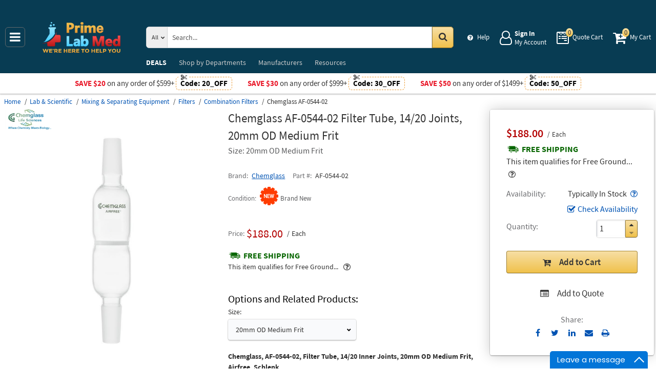

--- FILE ---
content_type: text/html; charset=UTF-8
request_url: https://primelabmed.com/product/chemglass-af-0544-02-filter-tube-14-20-joints-20mm-od-medium-frit
body_size: 11173
content:
<!DOCTYPE html>
<html lang="en" xml:lang="en" xmlns="http://www.w3.org/1999/xhtml"><head prefix="og: http://ogp.me/ns# product: http://ogp.me/ns/product#"><meta content="text/html; charset=UTF-8" http-equiv="Content-Type" /><meta content="width=device-width, initial-scale=1" name="viewport" /><meta itemType="https://schema.org/WebPage" itemid="https://primelabmed.com/product/chemglass-af-0544-02-filter-tube-14-20-joints-20mm-od-medium-frit" itemprop="mainEntityOfPage" itemscope="" /><meta content="msrc" name="defaultParams" /><meta content="telephone=no" name="format-detection" /><meta name="description" content="Chemglass Filter Tube, 14/20 Joints, 20mm OD Medium Frit AF-0544-02. Excellent prices and discounts &amp;#9989; &amp;#9742; 1-855-590-6919 Mon-Fri 8:00 AM - 5:00 PM or order online 24/7" />
<meta property="og:site_name" content="PrimeLabMed.com" />
<meta property="og:title" content="Buy Chemglass AF-0544-02, Filter Tube, 14/20 Joints, 20mm OD Medium Frit" />
<meta property="og:type" content="product" />
<meta property="og:url" content="https://primelabmed.com/product/chemglass-af-0544-02-filter-tube-14-20-joints-20mm-od-medium-frit" />
<meta property="og:image" content="https://primelabmed.com/assets_images/product/image.300x300/chemglass/AF-0544-01.jpg" />
<meta property="og:image:width" content="300" />
<meta property="og:image:height" content="300" />
<meta property="og:description" content="Chemglass Filter Tube, 14/20 Joints, 20mm OD Medium Frit AF-0544-02. Excellent prices and discounts &amp;#9989; &amp;#9742; 1-855-590-6919 Mon-Fri 8:00 AM - 5:00 PM or order online 24/7" />
<meta name="twitter:card" content="product" />
<meta name="twitter:title" content="Buy Chemglass AF-0544-02, Filter Tube, 14/20 Joints, 20mm OD Medium Frit" />
<meta name="twitter:description" content="Chemglass Filter Tube, 14/20 Joints, 20mm OD Medium Frit AF-0544-02. Excellent prices and discounts &amp;#9989; &amp;#9742; 1-855-590-6919 Mon-Fri 8:00 AM - 5:00 PM or order online 24/7" />
<meta name="twitter:image" content="https://primelabmed.com/assets_images/product/image.300x300/chemglass/AF-0544-01.jpg" />
<meta name="twitter:url" content="https://primelabmed.com/product/chemglass-af-0544-02-filter-tube-14-20-joints-20mm-od-medium-frit" />
<meta name="twitter:domain" content="PrimeLabMed.com" />
<meta name="twitter:site" content="@" />
<meta name="twitter:creator" content="@..." />
<meta name="dcterms.dateCopyrighted" content="2026" />
<meta name="dcterms.rightsHolder" content="PrimeLabMed.com" />
<link rel="canonical" href="https://primelabmed.com/product/chemglass-af-0544-02-filter-tube-14-20-joints-20mm-od-medium-frit" />
<link rel="schema.dcterms" href="http://purl.org/dc/terms/" />
<link rel="stylesheet" type="text/css" href="/min/serve/71e1edb0cce225bc321d4db00175496a/1768917821.css" />
<script type="text/javascript" src="https://www.googletagmanager.com/gtag/js?id=G-Z0G3CPT7HM"></script>
<script type="text/javascript" src="https://www.googletagmanager.com/gtag/js?id=AW-419942747"></script>
<title>Buy Chemglass AF-0544-02, Filter Tube, 14/20 Joints, 20mm OD Medium Frit - Prime Lab Med</title><link as="font" crossorigin="anonymous" href="/styles/thumbnails/slick/fonts/slick.woff" rel="preload" type="font/woff" /><link as="font" crossorigin="anonymous" href="/styles/thumbnails/font-awesome/fonts/fontawesome-webfont.woff2?v=4.7.0" rel="preload" type="font/woff2" /><link href="/favicon.ico" rel="shortcut icon" /><link href="/favicon.ico" rel="icon" sizes="16x16 32x32 64x64" /><link href="/favicon-192.png" rel="icon" sizes="196x196" type="image/png" /><link href="/favicon-160.png" rel="icon" sizes="160x160" type="image/png" /><link href="/favicon-96.png" rel="icon" sizes="96x96" type="image/png" /><link href="/favicon-64.png" rel="icon" sizes="64x64" type="image/png" /><link href="/favicon-32.png" rel="icon" sizes="32x32" type="image/png" /><link href="/favicon-16.png" rel="icon" sizes="16x16" type="image/png" /><link href="/favicon-57.png" rel="apple-touch-icon" /><link href="/favicon-114.png" rel="apple-touch-icon" sizes="114x114" /><link href="/favicon-72.png" rel="apple-touch-icon" sizes="72x72" /><link href="/favicon-144.png" rel="apple-touch-icon" sizes="144x144" /><link href="/favicon-60.png" rel="apple-touch-icon" sizes="60x60" /><link href="/favicon-120.png" rel="apple-touch-icon" sizes="120x120" /><link href="/favicon-76.png" rel="apple-touch-icon" sizes="76x76" /><link href="/favicon-152.png" rel="apple-touch-icon" sizes="152x152" /><link href="/favicon-180.png" rel="apple-touch-icon" sizes="180x180" /><meta content="#FFFFFF" name="msapplication-TileColor" /><meta content="/favicon-144.png" name="msapplication-TileImage" /><meta content="/browserconfig.xml" name="msapplication-config" /><link href="/" rel="home" title="Main page" /><link href="/info" rel="help" title="Help & Info" />

<!--[if lt IE 9]>
<script src="/scripts/ie.js"></script><script src="/scripts/html5.js"></script>
<![endif]-->


<!--[if lte IE 8]>
<link href="/styles/main.ie8-.css" rel="stylesheet" />
<![endif]-->


<!--[if IE 9]>
<script src="/scripts/ie.js"></script><link href="/styles/main.ie9.css" rel="stylesheet" />
<![endif]-->
<link crossorigin="anonymous" href="//www.googletagmanager.com" rel="preconnect" /><style type="text/css">
/*<![CDATA[*/
.async-hide { opacity: 0 !important}

/*]]>*/
</style>
<script type="text/javascript">
  //<![CDATA[
(function(w,d,s,l,i){w[l]=w[l]||[];w[l].push({'gtm.start':
new Date().getTime(),event:'gtm.js'});var f=d.getElementsByTagName(s)[0],
j=d.createElement(s),dl=l!='dataLayer'?'&l='+l:'';j.async=true;j.src=
'https://www.googletagmanager.com/gtm.js?id='+i+dl;f.parentNode.insertBefore(j,f);
})(window,document,'script','dataLayer','GTM-TPWC6LQP');

  //]]>
</script>
<script type="text/javascript">
  //<![CDATA[
window.dataLayer = window.dataLayer || [];
function gtag() {dataLayer.push(arguments);}
gtag('js', new Date());
gtag('config', 'G-Z0G3CPT7HM');
  //]]>
</script>
<script type="text/javascript">
  //<![CDATA[
window.dataLayer = window.dataLayer || [];
function gtag() {dataLayer.push(arguments);}
gtag('js', new Date());
gtag('config', 'AW-419942747');
  //]]>
</script>
<script type="text/javascript">
  //<![CDATA[
gtag('event', 'page_view', {
  'send_to': 'AW-419942747',
  'ecomm_prodid': 'ID1815163',
  'ecomm_pagetype': 'product',
  'ecomm_totalvalue': 188.00  });
  //]]>
</script>
<script type="text/javascript">
  //<![CDATA[
(function(w,d,t,r,u){
  var f,n,i;
  w[u]=w[u]||[],f=function(){
    var o={ti:"134453148"};
    o.q=w[u],w[u]=new UET(o),w[u].push("pageLoad")
  },n=d.createElement(t),n.src=r,n.async=1,n.onload=n.onreadystatechange=function(){
    var s=this.readyState;
    s&&s!=="loaded"&&s!=="complete"||(f(),n.onload=n.onreadystatechange=null)
  },i=d.getElementsByTagName(t)[0],i.parentNode.insertBefore(n,i)
})(window,document,"script","//bat.bing.com/bat.js","uetq");
  //]]>
</script>
<script type="text/javascript">
  //<![CDATA[
!function(f,b,e,v,n,t,s)
{if(f.fbq)return;n=f.fbq=function(){n.callMethod?
n.callMethod.apply(n,arguments):n.queue.push(arguments)};
if(!f._fbq)f._fbq=n;n.push=n;n.loaded=!0;n.version='2.0';
n.queue=[];t=b.createElement(e);t.async=!0;
t.src=v;s=b.getElementsByTagName(e)[0];
s.parentNode.insertBefore(t,s)}(window,document,'script', 'https://connect.facebook.net/en_US/fbevents.js');
fbq('init', '432901021139339');
fbq('track', 'PageView');

  //]]>
</script>
</head><body class="no-error main js-no" id="bodyHtml"><script type="text/javascript">
  //<![CDATA[
var bodyHtml = document.getElementById('bodyHtml');
bodyHtml.classList.remove('js-no');
bodyHtml.classList.add('js');
function waitForElement(className, callback, timeout = 1000){
  const interval=setInterval(function(){
    if(document.getElementsByClassName(className)){clearInterval(interval);callback();}
  },timeout);
}

  //]]>
</script>
<div class="wrapper" id="body-wrapper"><header class="pre-header"><ul class="left"></ul><ul class="right"><li class="tel callback-wrapper"> <a class="link callback" data-target="#model-window-info" data-toggle="modal" data-type="callback" data-url="/callback" href="#" id="callback">Call Me Back</a> </li><li class="tel usa"> <a class="link" href="tel:1-855-590-6919">1-855-590-6919 <span>(Toll-Free)</span> </a> </li></ul></header> <a class="skip-link" href="#main" id="skiplink" tabindex="0">Skip to main content</a> <div id="header"><header class="logo"><div class="container-fluid"><div class="navbar navbar-default" id="main_menu"> <a aria-label="Main Menu" class="js-navigation" href="#responsive-menu"></a> </div> <a class="logotype" href="/"><img alt="Prime Lab Med_img" class="img" height="60" src="/media/logo.svg" title="Prime Lab Med" width="188" /></a> <div class="quote cart account" id="user_block"><div class="info"><div class="help"> <a class="link" href="/info" id="preHeaderInfo">Help</a> </div></div><div class="account my-cabinet"> <a class="link default-login" href="/account"><div class="text"><div id="status"></div> <span class="sign">Sign In</span>  <span class="text">My Account</span> </div></a>  <a class="link modal-login" data-target="#model-window-info" data-toggle="modal" data-type="login" data-url="/modalLogin" href="#" id="login"><div class="text"><div id="status"></div> <span class="sign">Sign In</span>  <span class="text">My Account</span> </div></a> </div><div class="search-button"> <a aria-label="Search Prime Lab Med" class="link" href="#"> <span class="visually-hidden">Search Prime Lab Med</span> <div class="text"> <span class="text">Search</span> </div></a> </div><div class="quote"> <a class="link" href="/quote"><div class="text"> <span class="badge" id="quote-products"></span>  <span class="text">Quote Cart</span> </div></a> </div><div class="cart"> <a class="link" href="/cart"><div class="text"> <span class="badge" id="cart-products"></span>  <span class="text">My Cart</span> </div></a> </div></div><div aria-expanded="true" id="search" role="search"><form action="/catalog" class="collapse navbar-collapse responsive-search in form-search" method="GET"><div class="input-group"> <span class="input-group-addon list-block"><select name="dep" aria-label="Departments" id="departments" title=""><option value="">All</option><option value="electrical-lighting">Electrical & Lighting</option><option value="health-care-and-beauty">Health Care & Beauty</option><option value="lab-equipment">Lab & Scientific</option><option value="measuring-layout-tools">Measuring & Layout Tools</option><option value="med-equipment-supplies">Med Equipment & Supplies</option><option value="safety">Safety</option><option value="software">Software</option><option value="test-equipment">Test Equipment</option></select></span> <input name="search" class="field-search" placeholder="Search..." aria-label="Search Prime Lab Med" type="search" maxlength="2048" data-min-length="2" size="48" pattern="^[A-Za-z0-9_~#@$!%*?&amp;\(\)\-+=\.,:;&quot;'\/&lt;&gt;\s]+$" aria-required="true" id="query" required=""/> <span class="input-group-addon"><button aria-label="Search in Catalog" title="Search in Catalog" type="submit"><span class="visually-hidden">Go</span></button></span> </div></form> <a class="close" href="#"> <span class="icon"></span> <div class="text"> <span class="text">Close</span> </div></a> </div></div></header><div class="menu-wrapper"><div class="menu"><div class="narrow main-menu" id="responsive-menu"><ul role="menu"><li class="menu-my-cabinet hidden-main-menu" role="presentation"> <a class="link" href="/account" role="menuitem">Account</a> </li><li class="hidden-mobile-menu promotions" role="presentation"> <a class="link" href="/promo" role="menuitem">DEALS</a> </li><li class="departments" id="departments-menu" role="presentation"> <a class="link" href="/departments" role="menuitem"> <span>Shop by</span> Departments</a> </li><li class="promotions hidden-main-menu" role="presentation"> <a class="link" href="/promo" role="menuitem">DEALS</a> </li><li class="brands" role="presentation"> <a class="link" href="/brands" role="menuitem">Manufacturers</a> </li><li class="resources" role="presentation"> <a class="link" href="/resource-book" role="menuitem">Resources</a> </li><li class="info hidden-main-menu" role="presentation"> <a class="link" href="/info" role="menuitem">Help</a> </li><li class="account" role="presentation"> <a class="link" href="/account" role="menuitem">My account</a> </li></ul></div></div></div><div class="post-header"><!-- BD -->
<style>
    body .post-header{ z-index: inherit;}
    body .post-header .promo{ z-index: 11;}

    body .wrapper #header .post-header .promo:before { background-position: 0 -400px; }
    body .wrapper #header .post-header .promo { background: #c8202d;}
    body .wrapper #header .post-header .promo .code{ border-color: #ffd956; color: #ffd956;}
    body .wrapper #header .post-header .promo .code:before{  background: #c8202d;}

    body .wrapper #header .post-header .promos-wrapper .promo-code:before { display: none;}
    body .wrapper #header .post-header .promos-wrapper .promo-code .code { border-color: #ec9c34; color: #c8202d;}
    body .wrapper #header .post-header .promos-wrapper .promo-code .code:before { background: #fff;}
    body .wrapper #header .post-header{ background: #c8202d;} /*coupon code for small devices*/

    @media (max-width: 1300px) {
        body .wrapper #header .post-header { height: auto; display: block !important; width: 100%; }
        body .wrapper #header .post-header .promo,
        body .wrapper #header .post-header { position: static; }
        body .wrapper #header .post-header .promo{padding: 0;}
    }

    @media (max-width: 767px) {
        body .wrapper #header .post-header .promo-code p,
        body .wrapper #header .post-header .promo-code a{font-size: 13px !important;}
    }

    @media (max-width: 413px) {
        body .wrapper #header .post-header .promos-wrapper,
        body .wrapper #header .post-header .promo-code {padding: 0;}
        body .wrapper #header .post-header .promo-code .code {padding: 0; border: none;}
        body .wrapper #header .post-header .promo-code .code:before {display: none;}
    }

    body .post-header .promo  > a span.icon{vertical-align: middle;}
    body .post-header .promo  > a span.icon:before {
        content: ' ';display: inline-block;width: 30px;height: 16px;
        background: url(/styles/images/free-shipping-black.svg) no-repeat !important;
        animation: none !important;position: relative;top: 6px;margin-right: 10px;
    }

    body .wrapper #header .post-header .promos-wrapper .mobile-promo-link {line-height: 40px;}
    body .wrapper #header .post-header .promos-wrapper .mobile-promo-link .coupon--view-all {font-size: 14px;}
    body .wrapper #header .post-header .promos-wrapper .mobile-promo-link .coupon--view-all:before {
        content: ''; background: url("/styles/images/coupon-link-icon.png"); display: inline-block;
        width: 34px; height: 22px; vertical-align: middle; margin-right: 40px;
    }
    body .wrapper #header .post-header .promos-wrapper .mobile-promo-link .coupon--view-all .link {text-decoration: underline;}
    body .wrapper #header .post-header .promos-wrapper .mobile-promo-link .coupon--view-all .link:visited {color: #066BE0;}
    @media(min-width: 768px) {
        body .wrapper #header .post-header .promos-wrapper .mobile-promo-link {display: none;}
    }
    @media(max-width: 767px) {
        body .wrapper #header .post-header .promos-wrapper .promo-code {display: none;}
    }
</style>

<div class="promo promo-code" style="color: #fff; display: none !important;">
</div>

<div class="promos-wrapper" style="background: #fff;">
    <div class="promo-code">
        <p style="color: #e9192a;">Save $20</p>
        <p class="button">  on any order of $599+ </p>

        <span class="code" style="color: #000000;">
          Code: <strong>20_OFF</strong>
      </span>

    </div>
    <div class="promo-code">
        <p style="color: #e9192a;">Save $30</p>
        <p class="button">  on any order of $999+ </p>

        <span class="code" style="color: #000000;">
          Code: <strong>30_OFF</strong>
      </span>

    </div>
    <div class="promo-code">
        <p style="color: #e9192a;">Save $50</p>
        <p class="button">  on any order of $1499+ </p>
        <span class="code" style="color: #000000;">
          Code: <strong>50_OFF</strong>
      </span>
    </div>

    <div class="mobile-promo-link">
        <p class="coupon--view-all">
            <a class="link" href="/info/coupon-codes">View All</a> Coupon Codes
        </p>
    </div>
</div></div></div><div id="facets"><ul><li class="data"><ul class="child" itemscope="" itemtype="https://schema.org/BreadcrumbList"><li class="home" itemprop="itemListElement" itemscope="" itemtype="https://schema.org/ListItem"> <a href="/" itemprop="item"> <span itemprop="name">Home</span> </a> <meta content="1" itemprop="position" /></li><li class="department" itemprop="itemListElement" itemscope="" itemtype="https://schema.org/ListItem"> <a href="/catalog/lab-equipment" itemprop="item"> <span itemprop="name">Lab &amp; Scientific</span> </a> <meta content="2" itemprop="position" /></li><li class="category" itemprop="itemListElement" itemscope="" itemtype="https://schema.org/ListItem"> <a href="/catalog/lab-equipment/mixing-separating-equipment" itemprop="item"> <span itemprop="name">Mixing &amp; Separating Equipment</span> </a> <meta content="3" itemprop="position" /></li><li class="category" itemprop="itemListElement" itemscope="" itemtype="https://schema.org/ListItem"> <a href="/catalog/lab-equipment/filters" itemprop="item"> <span itemprop="name">Filters</span> </a> <meta content="4" itemprop="position" /></li><li class="category" itemprop="itemListElement" itemscope="" itemtype="https://schema.org/ListItem"> <a href="/catalog/lab-equipment/combination-filters" itemprop="item"> <span itemprop="name">Combination Filters</span> </a> <meta content="5" itemprop="position" /></li><li class="brand" itemprop="itemListElement" itemscope="" itemtype="https://schema.org/ListItem"> <a aria-label="Chemglass AF-0544-02" href="/product/chemglass-af-0544-02-filter-tube-14-20-joints-20mm-od-medium-frit" itemprop="item"></a>  <span itemprop="name">Chemglass AF-0544-02</span> <meta content="6" itemprop="position" /></li></ul></li></ul></div><div class="product view deadlock variable     " data-brand="Chemglass" data-category="Combination Filters/" data-id="ID1815163" data-list="product view" data-page-id="product-view" data-variant="AF-0544-02" id="main" role="main"><form action="/cart/add" class="cart" data-action="/cart/add?format=quick" itemscope="" itemtype="https://schema.org/Product" method="post"><div class="sticky-wrapper"><div class="print-header"><div class="logo-block"><img alt="Prime Lab Med" height="40" src="/media/logo.png" width="180" /></div><div class="email-block">info@PrimeLabMed.com</div><div class="phone-block">1-855-590-6919<br />1-908-282-3482 <span>(Intl.)</span> </div></div><div aria-label="Product Main Info" class="header"><h1 data-name="Filter Tube, 14/20 Joints, 20mm OD Medium Frit" id="product-name" itemprop="name">Chemglass AF-0544-02 Filter Tube, 14/20 Joints, 20mm OD Medium Frit <small class="editable" data-entity="product" data-uri="chemglass-af-0544-02-filter-tube-14-20-joints-20mm-od-medium-frit"></small>  <small class="manufacturer-link" data-uri="https://chemglass.com/filter-tubes-airfree-schlenk?sku=AF-0544-01"></small> </h1><dl class="selection"><dd>Size: 20mm OD Medium Frit</dd></dl><div class="rating product_rating"></div><ul class="product"><li class="brand-name"> <span class="name">Brand</span>  <span class="brand-name" data-brand-uri="chemglass" data-min-order-amount="100" data-min-order-fee="0" data-name="Chemglass" data-uri="chemglass"> <small class="hidden" id="data-exception-brands">["extech","flir"]</small>  <a href="/catalog/brand:chemglass">Chemglass</a> </span> </li><li class="part-number"> <span class="name">Part #</span>  <span class="part-number" itemprop="mpn">AF-0544-02</span> </li></ul><div class="identifiers" id="identifiers"><h2 class="hidden">Identifiers<meta content="ID1815163" itemprop="sku" /><meta content="https://primelabmed.com/product/chemglass-af-0544-02-filter-tube-14-20-joints-20mm-od-medium-frit" itemprop="url" /><meta content="AF-0544-02" itemprop="mpn" /></h2><ul class="offer" itemprop="offers" itemscope="" itemtype="https://schema.org/Offer"><meta content="USD" itemprop="priceCurrency" /><meta content="188" itemprop="price" /><meta content="https://primelabmed.com/product/chemglass-af-0544-02-filter-tube-14-20-joints-20mm-od-medium-frit" itemprop="url" /><meta content="https://schema.org/InStock" itemprop="availability" /><meta content="NewCondition" itemprop="itemCondition" /><meta content="Factory warranty" itemprop="warranty" /><li class="condition"> <span class="name condition" id="condition">Condition</span> <div class="text condition" data-value="new"> <small class="visible-text">Brand New</small> </div></li><li class="hidden factory-warranty"> <span class="name factory-warranty">Factory warranty</span> <div class="text factory-warranty"></div></li><li class="hidden businessFunction"> <span class="text businessFunction" itemprop="businessFunction" itemscope="" itemtype="https://schema.org/BusinessFunction"><link href="http://purl.org/goodrelations/v1#Sell" itemprop="url" /></span> </li></ul></div></div><div class="figure-block"><figure class="logo one-image" role="none"><div class="logo-head"></div><div class="brand-image"> <small class="authorize" data-min-order-amount="100" data-min-order-fee="0" data-name="Chemglass" data-uri="chemglass" itemprop="brand" itemscope="" itemtype="https://schema.org/Brand"><meta content="Chemglass" itemprop="name" /> <a href="/catalog/brand:chemglass"><img itemprop="logo" alt="Chemglass" title="Chemglass logotype" src="//primelabmed.com/assets_images/brand/image.140x54/chemglass.png" width="140" height="54" /></a> </small> </div><div class="product-image"> <a href="//primelabmed.com/assets_images/product/image.640x640/chemglass/AF-0544-01.jpg" id="pedestal" target="_blank"><img class="pedestal" itemprop="image" data-src="//primelabmed.com/assets_images/product/image.640x640/chemglass/AF-0544-01.jpg" data-zoom-image="//primelabmed.com/assets_images/product/image.640x640/chemglass/AF-0544-01.jpg" alt="Chemglass AF-0544-02" title="Filter Tube, 14/20 Joints, 20mm OD Medium Frit" src="//primelabmed.com/assets_images/product/image.640x640/chemglass/AF-0544-01.jpg" width="640" height="640" /></a> </div></figure></div><div class="notifications_block--mobile"></div><div class="price-block price-sidebar"><section class="price"><div class="nav price merchantable add-to-cart  only-price buttons  "><input type="hidden" name="Cart[brandsList][0][itemsList][0][uri]" id="Cart_brandsList_0_itemsList_0_uri" value="chemglass-af-0544-02-filter-tube-14-20-joints-20mm-od-medium-frit"/><input value="1" name="Cart[refresh]" id="Cart_refresh" type="hidden"/><ul class="price only-price hidden-list-price visible-sale-price   hidden-save " role="none"><li class="sale-price-and-shipping" role="presentation"><ul class="product-price" data-price="188.00" role="presentation"><li class="sale-price " role="presentation"> <span class="name">Sale Price</span> <div class="value"> <span class="price hot" data-value="$188.00">$188.00</span>  <span class="unit-of-measure">Each</span> </div></li></ul></li><li class="shipping" role="presentation"> <a aria-label="Shipping policy" href="/info/shipping-policy" target="_blank"> <strong>Free Shipping</strong> </a> <div class="shipping-help-wrapper hidden-tablet hidden-desktop"><button class="shipping-help btn-danger" data-container="body" data-content="This item qualifies for Free Ground Shipping within the continental U.S. going to a single location. Free Shipping excludes orders shipping to Alaska, Hawaii, APO/FPO addresses and outside the USA.
<br/>
Delivery to residential, limited access or remote areas, lift-gate and inside delivery, special packaging and address correction, or any other specific requirements may be subject to additional charges.<br/>Delivery to residential, limited access or remote areas, lift-gate and inside delivery, special packaging and address correction, or any other specific requirements may be subject to additional charges." data-html="true" data-placement="top" data-toggle="popover" data-trigger="focus" tabindex="0" title="Free Shipping" type="button"></button></div><div class="shipping-description hidden-mobile"><p>This item qualifies for Free Ground... &nbsp;<button type="button" class="btn-danger shipping-help" tabindex="0" data-container="body" data-placement="left" data-toggle="popover" data-trigger="focus" title="Free Shipping" data-content="This item qualifies for Free Ground Shipping within the continental U.S. going to a single location. Free Shipping excludes orders shipping to Alaska, Hawaii, APO/FPO addresses and outside the USA.
&lt;br/&gt;
Delivery to residential, limited access or remote areas, lift-gate and inside delivery, special packaging and address correction, or any other specific requirements may be subject to additional charges.&lt;br/&gt;Delivery to residential, limited access or remote areas, lift-gate and inside delivery, special packaging and address correction, or any other specific requirements may be subject to additional charges." data-html="true" aria-label="Free Shipping Info" name="yt0"></button></p></div></li></ul><dl class="status typically-in-stock"><dt class="label"> <span class="name">Availability</span> </dt><dd class="text"> <span>Typically In Stock</span> <button aria-label="Product Status Info" class="availability btn-danger" data-content="Usually ships within 5 to 10 business days. The stock is a subject to change. For urgent orders please contact us prior to purchasing." data-placement="top" data-toggle="popover" role="button" tabindex="0" title="Typically In Stock" type="button"></button></dd></dl><div class="product-action checkAvailability-block"> <a class="checkAvailability" data-target="#model-window-info" data-toggle="modal" data-url="/checkAvailability/chemglass-af-0544-02-filter-tube-14-20-joints-20mm-od-medium-frit" href="#" id="checkAvailability" role="button">Check Availability</a> </div><dl class="qty"><dt class="label"> <span class="name">Quantity</span> </dt><dd class="text"><div class="quantity-wrapper"><div class="quantity" data-price="$188.00"><input aria-label="Qty" type="number" max="65535" min="1" value="1" name="Cart[brandsList][0][itemsList][0][qty]" id="Cart_brandsList_0_itemsList_0_qty" placeholder="Qty." title="Qty."/><div class="quantity-nav"><div aria-label="Up" class="quantity-button quantity-up" role="button" tabindex="0"></div><div aria-label="Down" class="quantity-button quantity-down" role="button" tabindex="0"></div></div></div><div class="qty-price hidden"><dl><dt class="label"> <span class="name">Sum.</span> </dt><dd class="text"> <span class="price"></span> </dd></dl></div></div></dd></dl><div class="add-btn" id="add-btn"><button class="add-condition-to-cart add-to-cart" type="submit" aria-label="Submit button">Add to Cart</button><button class="add-to-quote add-condition-to-quote" name="quote" value="chemglass-af-0544-02-filter-tube-14-20-joints-20mm-od-medium-frit" type="submit" aria-label="Submit button">Add to Quote</button><div class="modal-cart-quote--buttons"><button id="cart-modal" name="cart-modal" class="cart-modal--btn" data-toggle="modal" data-target="#model-window-info" data-url="/cart/modal" tabindex="-1" type="button">Cart Modal</button><button id="quote-modal" name="quote-modal" class="quote-modal--btn" data-toggle="modal" data-target="#model-window-info" data-url="/cart/modal?isQuote=1" tabindex="-1" type="button">Quote Modal</button></div></div><div class="irregular"> <span>Share:</span> <div class="share product" data-url="https://primelabmed.com/product/sharePanel"><ul class="share-wr"><li class="email"> <a class="share-product" data-target="#model-share" data-toggle="modal" data-url="/product/chemglass-af-0544-02-filter-tube-14-20-joints-20mm-od-medium-frit/share" href="#" id="share" role="button">Send to Email</a> </li><li class="print"> <a href="#" id="print-btn" role="button">Print</a> </li><div aria-hidden="true" aria-label="Modal Share" class="modal fade model-share-form" id="model-share" role="dialog" tabindex="-1"><div class="modal-dialog"><div class="modal-content"><div class="modal-header"><button aria-hidden="true" class="close" data-dismiss="modal" type="button">&times;</button><div aria-label="Modal Share" class="modal-title" id="modelShareLabel"></div></div><div class="modal-body"></div></div></div></div></ul></div></div></div></section></div><div class="info-wrapper"><div class="right-block" role="complementary"><div class="price-sidebar hidden-mobile hidden-tablet" id="product-price"><section class="price nav"><div class="nav"><ul class="price detailed hidden-list-price visible-sale-price   hidden-save " role="none"><li class="sale-price-and-shipping" role="presentation"><ul class="product-price" data-price="188.00" role="presentation"><li class="sale-price " role="presentation"> <span class="name">Sale Price</span> <div class="value"> <span class="name">Price</span>  <span aria-label="Price" class="price hot" data-value="$188.00">$188.00</span>  <span class="unit-of-measure">Each</span> </div></li></ul></li><li class="shipping" role="presentation"> <a aria-label="Shipping policy" href="/info/shipping-policy" target="_blank"> <strong>Free Shipping</strong> </a> <div class="shipping-help-wrapper hidden-tablet hidden-desktop"><button class="shipping-help btn-danger" data-container="body" data-content="This item qualifies for Free Ground Shipping within the continental U.S. going to a single location. Free Shipping excludes orders shipping to Alaska, Hawaii, APO/FPO addresses and outside the USA.
<br/>
Delivery to residential, limited access or remote areas, lift-gate and inside delivery, special packaging and address correction, or any other specific requirements may be subject to additional charges.<br/>Delivery to residential, limited access or remote areas, lift-gate and inside delivery, special packaging and address correction, or any other specific requirements may be subject to additional charges." data-html="true" data-placement="top" data-toggle="popover" data-trigger="focus" tabindex="0" title="Free Shipping" type="button"></button></div><div class="shipping-description hidden-mobile"><p>This item qualifies for Free Ground... &nbsp;<button type="button" class="btn-danger shipping-help" tabindex="0" data-container="body" data-placement="left" data-toggle="popover" data-trigger="focus" title="Free Shipping" data-content="This item qualifies for Free Ground Shipping within the continental U.S. going to a single location. Free Shipping excludes orders shipping to Alaska, Hawaii, APO/FPO addresses and outside the USA.
&lt;br/&gt;
Delivery to residential, limited access or remote areas, lift-gate and inside delivery, special packaging and address correction, or any other specific requirements may be subject to additional charges.&lt;br/&gt;Delivery to residential, limited access or remote areas, lift-gate and inside delivery, special packaging and address correction, or any other specific requirements may be subject to additional charges." data-html="true" aria-label="Free Shipping Info" name="yt1"></button></p></div><sup class="footnote"> <a href="#note-shipping" title="Footnote">*</a> </sup></li></ul></div></section></div><div class="notifications_block--desktop"><div class="inform panel-group" id="information"><div class="panel panel-default warning"><div class="panel-heading"><div class="panel-title"> <a aria-controls="warning" class="wave inform-btn btn-notification" data-parent="#information" data-toggle="collapse" href="#warning">All sales are final</a> </div></div><div class="collapse" id="warning"><div class="panel-body"><div class="name">All sales are final</div><ul><li>These are made-to-order items.</li><li>This product is not eligible for return or exchange unless defective.</li><li>The average lead-time is 1 or 2 weeks.</li></ul></div></div></div></div><div class="clear"></div></div><div class="discount-scale--desktop"></div></div><div class="left-block"><div class="left_block_wr"><div class="special-condition"></div></div><div class="variants" id="variants"><p class="name sub-title">Options and Related Products</p><dl><dt class="label">Size:</dt><dd class="details"> <span class="selected" tabindex="0"> <span class="placeholder">Size:</span>  <span class="option">20mm OD Medium Frit</span> </span> <select aria-label="Select Options" class="select-options"><option selected="" itemprop="isSimilarTo" title="AF-0544-02 – Filter Tube, 14/20 Joints, 20mm OD Medium Frit

    Size: 20mm OD Medium Frit" value="chemglass-af-0544-02-filter-tube-14-20-joints-20mm-od-medium-frit">20mm OD Medium Frit</option><option itemprop="isSimilarTo" title="AF-0544-05 – Filter Tube, 14/20 Joints, 20mm OD Medium Frit

    Size: 30mm OD Medium Frit" value="chemglass-af-0544-05-filter-tube-14-20-joints-30mm-od-medium-frit">30mm OD Medium Frit</option><option itemprop="isSimilarTo" title="AF-0544-07 – Filter Tube, 14/20 Joints, 20mm OD Medium Frit

    Size: 40mm OD Coarse Frit" value="chemglass-af-0544-07-filter-tube-24-40-joints-40mm-od-coarse-frit">40mm OD Coarse Frit</option></select></dd></dl></div><section class="section-information"><section class="content section description" id="productDescription" unselectable="on"><div class="description-wrapper" itemprop="description"><p><strong>Chemglass, AF-0544-02, Filter Tube, 14/20 Inner Joints, 20mm OD Medium Frit, Airfree, Schlenk</strong></p><p>Tube allows for filtration followed by collection of crystals on opposite side of fritted disc. The standard taper inner joints at both ends are the same size.</p></div></section><div class="product-description-action"> <a class="see-more">See more product information</a>  <a class="hide-detail">See less</a> </div></section></div><div class="disclaimer"><p><b>We aim to show you accurate product information</b>. Here you will find what the manufacturers have provided us with. <a class="model-window-link" id="productDisclaimer" data-toggle="modal" data-target="#model-window-info" data-url="/modalWindowInfo" data-type="legal-disclaimer" href="#">See our disclaimer.</a></p></div><section class="product-warranty"><div class="section-authorized-distributor"> <a class="model-window-link" data-target="#model-window-info" data-toggle="modal" data-type="why-buy-from-authorized-distributor" data-url="/modalWindowInfo" href="#"><img class="img" alt="Authorized Distributor" title="Prime Lab Med is an authorized distributor of Chemglass" src="//primelabmed.com/assets_images/brand/seller-image.92x70/PB-authorized-distributor.jpg" width="92" height="19" /></a> </div></section></div><div class="section-information specification-block"><div class="panel-group" id="information-accordion"></div></div><div class="clear"></div></div><div id="notes"><div class="name">Notes</div><p id="note-shipping">*&nbsp;Free Ground Shipping within the continental U.S. only (excludes Alaska, Hawaii, PO Boxes and APO/FPO addresses).</p></div><div class="section-information main-product-info"><div class="panel-group" id="information-accordion"><div class="panel panel-default"><div class="panel-heading"><div class="panel-title"> <a class="btn-notes" data-parent="#information-accordion" data-toggle="collapse" href="#notes-warning">Note</a> </div></div><div class="content collapse" id="notes-warning"><div class="panel-body"><p>Note: Please read description carefully. Do not base your order on the picture presented.</p></div></div></div><div class="panel panel-default"><div class="panel-heading"><div class="panel-title"> <a class="btn-reviews" data-parent="#information-accordion" data-special="reviews" data-toggle="collapse" data-uri="chemglass-af-0544-02-filter-tube-14-20-joints-20mm-od-medium-frit" href="#hasReviews" id="reviews-tab-mob">Reviews</a> </div></div><section class="content panel-collapse collapse section" id="hasReviews"><div class="panel-body"> <a aria-label="Reviews" data-parent="#information-accordion" data-special="reviews" data-uri="chemglass-af-0544-02-filter-tube-14-20-joints-20mm-od-medium-frit" href="#" id="reviews-tab"></a> <h2 class="title">Reviews</h2><section class="narrow reviews-list loading" data-uri="chemglass-af-0544-02-filter-tube-14-20-joints-20mm-od-medium-frit" id="reviews"></section></div></section></div></div></div></form><div class="print-footer"><div class="logo-block"><img alt="Prime Lab Med" height="40" src="/media/logo.png" width="180" /></div><div class="email-block">info@PrimeLabMed.com</div><div class="phone-block">1-855-590-6919<br />1-908-282-3482 <span>(Intl.)</span> </div></div><div class="load" data-similar="https://primelabmed.com/product/chemglass-af-0544-02-filter-tube-14-20-joints-20mm-od-medium-frit/similar" id="similar"></div><div class="recently-viewed"></div></div><footer><div class="full-footer"><!--BD-->
<div class="footer container-fix">
    <div class="back-to-top"><a class="link" href="#">Back to top</a></div>
    <div class="full-width store-info">
        <div class="container-fix">
            <ul class="panel-group" id="accordion-store-info">
                <li class="name our-ratings panel panel-default">
                    <div class="panel-heading">
                        <div class="panel-title">
                            <span class="name">
                                <a
                                        class="collapsed link"
                                        aria-expanded="false"
                                        data-parent="#accordion-store-info"
                                        data-toggle="collapse"
                                        href="#our-ratings"
                                >Prime Lab Med's Ratings:</a>
                            </span>
                        </div>
                    </div>
                    <div class="our-ratings panel-collapse collapse" id="our-ratings">
                        <ul class="our-ratings panel-body">
                            <li class="google">
                              <span class="google-ratings">
                                <a
                                        class="link"
                                        href="https://customerreviews.google.com/v/merchant?q=primelabmed.com&c=US&v=19&hl=en"
                                        target="_blank"
                                        aria-label="Google Customer Reviews"
                                >
                                  <img
                                          class="b-lazy loading"
                                          src=" "
                                          data-src="/media/info-panel/google-shopping-seller.png"
                                          alt="Google Ratings"
                                          height="100"
                                          width="100"
                                  />
                                </a>
                              </span>
                            </li>
                            <li class="alliance">
                                <span class="alliance">
                                    <a
                                            class="link"
                                            href="https://www.checkbca.org/report/prime-buy-156577694"
                                            target="_blank"
                                            aria-label="Business Consumer Alliance"
                                    >
                                        <img
                                                class="b-lazy loading"
                                                src=" "
                                                data-src="/media/info-panel/alliance.png"
                                                alt="Alliance Proud Member"
                                                height="100"
                                                width="100"
                                        />
                                    </a>
                                </span>
                            </li>
                            <li class="reseller">
                                <span class="reseller-ratings">
                                    <a
                                            class="link"
                                            href="https://www.resellerratings.com/store/Prime_Lab_Med"
                                            target="_blank"
                                            aria-label="Reseller Ratings"
                                    >
                                        <img
                                                class="b-lazy loading"
                                                src=" "
                                                data-src="/media/info-panel/reseller-ratings.png"
                                                alt="Reseller Ratings"
                                                height="100"
                                                width="100"
                                        />
                                    </a>
                                </span>
                            </li>
                            <li class="yotpo">
                                <span class="yotpo">
                                    <div id="y-badges" class="yotpo yotpo-badge badge-init">
                                        <div class="y-badge yotpo-display-wrapper" role="button">
                                            <span class="sr-only" id="tab-panel-site">Reviews by Yotpo</span>
                                            <!--<noscript>
                                                <img
                                                        class="img"
                                                        src="/media/info-panel/yotpo-badge.png"
                                                        alt="Yotpo"
                                                        height="100"
                                                        width="100"
                                                />
                                            </noscript>-->
                                            <img
                                                    class="img b-lazy loading"
                                                    src=" "
                                                    data-src="/media/info-panel/yotpo-badge.png"
                                                    alt="Yotpo"
                                                    height="100"
                                                    width="100"
                                            />
                                        </div>
                                    </div>
                                </span>
                            </li>
                        </ul>
                    </div>
                </li>
                <li class="name payment-methods panel panel-default">
                    <div class="panel-heading">
                        <div class="panel-title">
                            <span class="name">
                                <a
                                        class="collapsed link"
                                        aria-expanded="false"
                                        data-parent="#accordion-store-info"
                                        data-toggle="collapse"
                                        href="#payment-methods"
                                >Payment Methods:</a>
                            </span>
                        </div>
                    </div>
                    <div class="payment-methods panel-collapse collapse" id="payment-methods">
                        <ul class="payment-methods panel-body">
                            <li>
                                <span class="visa">
                                    <img
                                            class="b-lazy loading img"
                                            src=" "
                                            data-src="/media/payment/Visa.svg"
                                            alt="Visa"
                                            height="25"
                                            width="54"
                                    />
                                </span>
                            </li>
                            <li>
                                <span class="mastercard">
                                    <img
                                            class="b-lazy loading img"
                                            src=" "
                                            data-src="/media/payment/MC.svg"
                                            alt="MC"
                                            height="25"
                                            width="54"
                                    />
                                </span>
                            </li>
                            <li>
                                <span class="american-express">
                                    <img
                                            class="b-lazy loading img"
                                            src=" "
                                            data-src="/media/payment/AmEx.svg"
                                            alt="AmEx"
                                            height="25"
                                            width="54"
                                    />
                                </span>
                            </li>
                            <li>
                                <span class="discover">
                                    <img
                                            class="b-lazy loading img"
                                            src=" "
                                            data-src="/media/payment/discover.svg"
                                            alt="Discover"
                                            height="25"
                                            width="54"
                                    />
                                </span>
                            </li>
                            <li class="breaker"></li>
                            <li>
                                <span class="po">
                                    <img
                                            class="b-lazy loading img"
                                            src=" "
                                            data-src="/media/payment/po.svg"
                                            alt="PO"
                                            height="25"
                                            width="54"
                                    />
                                </span>
                            </li>
                            <!--                            <li>-->
                            <!--                                <span class="payoneer">-->
                            <!--                                    <img alt="image51"-->
                            <!--                                            class="b-lazy loading img"-->
                            <!--                                            src=" "-->
                            <!--                                            data-src="/media/payment/payoneer.svg"-->
                            <!--                                            alt="Payoneer"-->
                            <!--                                            height="25"-->
                            <!--                                            width="56"-->
                            <!--                                    />-->
                            <!--                                </span>-->
                            <!--                            </li>-->
                            <!--                            <li>-->
                            <!--                                <span class="coupa">-->
                            <!--                                    <img alt="image89"-->
                            <!--                                            class="b-lazy loading img"-->
                            <!--                                            src=" "-->
                            <!--                                            data-src="/media/payment/coupa.svg"-->
                            <!--                                            alt="Coupa"-->
                            <!--                                            height="25"-->
                            <!--                                            width="56"-->
                            <!--                                    />-->
                            <!--                                </span>-->
                            <!--                            </li>-->
                            <li>
                                <span class="apple-pay">
                                    <img
                                            class="b-lazy loading img"
                                            src=" "
                                            data-src="/media/payment/apple-pay.svg"
                                            alt="Apple Pay"
                                            height="25"
                                            width="56"
                                    />
                                </span>
                            </li>
                            <li>
                                <span class="google-pay">
                                    <img
                                            class="b-lazy loading img"
                                            src=" "
                                            data-src="/media/payment/google-pay.svg"
                                            alt="Google Pay"
                                            height="25"
                                            width="56"
                                    />
                                </span>
                            </li>
                            <li>
                                <span class="paypal">
                                    <img
                                            class="b-lazy loading img"
                                            src=" "
                                            data-src="/media/payment/pp.svg"
                                            alt="PayPal"
                                            height="25"
                                            width="54"
                                    />
                                </span>
                            </li>
                        </ul>
                    </div>
                </li>
                <li class="secure name panel panel-default">
                    <div class="panel-heading">
                        <div class="panel-title">
                            <span class="name">
                                <a
                                        class="collapsed link"
                                        aria-expanded="false"
                                        data-parent="#accordion-store-info"
                                        data-toggle="collapse"
                                        href="#secure"
                                >We Care About Security:</a>
                            </span>
                        </div>
                    </div>
                    <div class="secure-methods panel-collapse collapse" id="secure">
                        <ul class="panel-body security">
                            <li class="stripe">
                                <a
                                        class="link"
                                        rel="nofollow"
                                        href="https://stripe.com/payments"
                                        target="_blank"
                                        aria-label="Stripe Payments"
                                >
                                    <!--<noscript>
                                        <picture>
                                            <source
                                                    srcset="/media/info-panel/stripe.png"
                                                    media="(max-width: 1024px)"
                                            />
                                            <img
                                                    class="img"
                                                    src="/media/info-panel/stripe.png"
                                                    alt="Stripe"
                                                    height="60"
                                                    width="120"
                                            />
                                        </picture>
                                    </noscript>-->
                                    <picture>
                                        <source
                                                srcset="/media/info-panel/stripe.png"
                                                media="(max-width: 1024px)"
                                        />
                                        <img
                                                class="b-lazy loading"
                                                src=" "
                                                data-src="/media/info-panel/stripe.png"
                                                alt="Stripe"
                                                height="60"
                                                width="120"
                                        />
                                    </picture>
                                </a>
                            </li>

                            <!--<li class="authorize">
                               (c) 2005, 2020. Authorize.Net is a registered trademark of CyberSource Corporation
                              <div
                                class="AuthorizeNetSeal"
                                style="margin: 0 auto; width: auto"
                              >
                                <script type="text/javascript" language="javascript">
                                  var ANS_customer_id =
                                    "a7b47fb8-62ba-41f3-b7bf-e3ae8846c687";
                                </script>
                                <script
                                  type="text/javascript"
                                  language="javascript"
                                  src="//verify.authorize.net:443/anetseal/seal.js"
                                ></script>
                              </div>
                            </li>-->

                            <li class="paypal">
                                <!--<noscript>
                                    <picture>
                                        <source
                                                srcset="/media/info-panel/paypal-verified-2x.png"
                                                media="(max-width: 1024px)"
                                        />
                                        <img
                                                src="/media/info-panel/paypal-verified.png"
                                                alt="Official PayPal Seal"
                                                height="60"
                                                width="60"
                                        />
                                    </picture>
                                </noscript>-->
                                <picture>
                                    <source
                                            srcset="/media/info-panel/paypal-verified-2x.png"
                                            media="(max-width: 1024px)"
                                    />
                                    <img
                                            class="b-lazy loading"
                                            src=" "
                                            data-src="/media/info-panel/paypal-verified.png"
                                            alt="Official PayPal Seal"
                                            height="50"
                                            width="55"
                                    />
                                </picture>
                            </li>
                            <li id="webutation-badge">
                                <!--<noscript>
                                    <picture>
                                        <source
                                                srcset="/media/info-panel/webutation-2x.png"
                                                media="(max-width: 1024px)"
                                        />
                                        <img
                                                class="img"
                                                src="/media/info-panel/webutation-2x.png"
                                                alt="Webutation"
                                                height="60"
                                                width="120"
                                        />
                                    </picture>
                                </noscript>-->
                                <picture>
                                    <source
                                            srcset="/media/info-panel/webutation-2x.png"
                                            media="(max-width: 1024px)"
                                    />
                                    <img
                                            class="b-lazy loading"
                                            src=" "
                                            data-class="b-lazy loading"
                                            src=""
                                            data-src="/media/info-panel/webutation-2x.png"
                                            alt="Webutation"
                                            height="60"
                                            width="120"
                                    />
                                </picture>
                            </li>
                        </ul>
                    </div>
                </li>
            </ul>
        </div>
    </div>
    <div class="full-width">
        <div class="container-fix">
            <ul class="panel-group" id="accordion_footer">
                <li class="name contacts panel panel-default bottom">
                    <div class="panel-heading">
                        <div class="panel-title">
                            <span class="name"
                            ><a
                                        class="link"
                                        aria-expanded="true"
                                        data-parent="#accordion_footer"
                                        data-toggle="collapse"
                                        href="#collapse_footer5"
                                >Contact Information</a
                                ></span>
                        </div>
                    </div>
                    <address class="content panel-collapse collapse in" id="collapse_footer5">
                        <div class="panel-body">
                            <dl class="number all">
                                <dt>
                                    <strong>Toll-Free:</strong>
                                </dt>
                                <dd><a class="link" href="tel:1-855-590-6919">1-855-590-6919</a></dd>
                            </dl>
                            <dl class="number all">
                                <dt>
                                    <strong>Intl:</strong>
                                </dt>
                                <dd><a class="link" href="tel:1-908-282-3482">1-908-282-3482</a></dd>
                            </dl>
                            <!--                            <dl class="fax all">-->
                            <!--                                <dt>-->
                            <!--                                    <strong>Fax:</strong>-->
                            <!--                                </dt>-->
                            <!--                                <dd><a class="link" href="fax:1-908-248-0787">1-908-248-0787</a></dd>-->
                            <!--                            </dl>-->
                            <dl class="email all">
                                <dt>
                                    <strong>Email:</strong>
                                </dt>
                                <dd><a class="link" href="mailto:info@PrimeLabMed.com">info@PrimeLabMed.com</a></dd>
                            </dl>
                            <dl class="address all">
                                <dt>
                                    <strong>Address:</strong>
                                </dt>
                                <dd>
                                    <address class="address">
                                        8998 State Route 18, # 206A,<br> Old Bridge, NJ 08857
                                    </address>
                                </dd>
                            </dl>

                        </div>
                    </address>
                </li>
                <li class="name working-time panel panel-default">
                    <div class="panel-heading">
                        <div class="panel-title">
                            <span class="name">
                                <a
                                        class="collapsed link"
                                        aria-expanded="false"
                                        data-parent="#accordion-store-info"
                                        data-toggle="collapse"
                                        href="#working-time"
                                >Hours of Operation:</a>
                            </span>
                        </div>
                    </div>
                    <div class="working-time panel-collapse collapse" id="working-time">
                        <ul class="hour all panel-body">
                            <li class="day">Monday - Friday</li>
                            <li class="time">8:00 AM - 5:00 PM Eastern Time</li>
                            <li class="time">Saturday and Sunday Closed (email only)<br>
                                Closed during holidays (email only)
                            </li>
                            <li class="hidden-mobile">
                                <div class="chat">
                                    <a href="" class="live-chat-footer link" role="button">
                                        <div class="text-chat offline">
                                            Chat: <span class="status-chat">offline</span>
                                        </div>
                                    </a>
                                </div>
                            </li>
                            <li>
                                <div class="current-time-block hide">
                                    Current time is <span class="current-time"></span> EST.
                                </div>
                            </li>
                            <li>
                                <div class="left-time-block hide">
                                    Our office will resume its operations in <span class="left-time"></span>
                                </div>
                            </li>
                        </ul>
                    </div>
                </li>
                <li class="name panel panel-default">
                    <div class="panel-heading">
                        <div class="panel-title">
                            <span class="name">
                                <a
                                        class="collapsed link"
                                        aria-expanded="false"
                                        data-parent="#accordion_footer"
                                        data-toggle="collapse"
                                        href="#collapse_footer3"
                                >Order Support</a>
                            </span>
                        </div>
                    </div>
                    <div class="content panel-collapse collapse" id="collapse_footer3">
                        <ul class="panel-body">
                            <li><a class="link" href="/info/rfq-and-volume-orders"> Get a Quote </a></li>
                            <li>
                                <a class="link" href="/info#topic-international-sales">
                                    International Sales
                                </a>
                            </li>
                            <li><a class="link" href="/account"> My Account </a></li>
                            <li><a class="link" href="/info/order-status"> Order Status </a></li>
                        </ul>
                    </div>
                </li>
                <li class="name panel panel-default">
                    <div class="panel-heading">
                        <div class="panel-title">
                            <span class="name">
                                <a
                                        class="collapsed link"
                                        aria-expanded="false"
                                        data-parent="#accordion_footer"
                                        data-toggle="collapse"
                                        href="#collapse_footer"
                                >Customer Service</a>
                            </span>
                        </div>
                    </div>
                    <div class="content panel-collapse collapse" id="collapse_footer">
                        <ul class="panel-body">
                            <li>
                                <a class="link" href="/search-order"> Check Order Status </a>
                            </li>
                            <li>
                                <a class="link" href="/info#topic-returns-or-exchanges">
                                    Returns or Exchanges
                                </a>
                            </li>
                            <li>
                                <a class="link" href="/info/shipping-policy">
                                    Missing Package
                                </a>
                            </li>
                            <li>
                                <a class="link" href="/info/contact-manufacturers-support">
                                    Manufacturer Support
                                </a>
                            </li>
                            <li>
                                <a class="link" href="/info"> Help & FAQs </a>
                            </li>
                            <li>
                                <a class="link" href="/info/contact-us"> Contact Us </a>
                            </li>
                            <li>
                                <a
                                        class="link feedback"
                                        data-target="#model-window-info"
                                        data-toggle="modal"
                                        data-type="feedback"
                                        data-url="/feedback"
                                        href="#"
                                        id="feedback"
                                        role="button"
                                >
                                    Leave Feedback
                                </a>
                            </li>
                        </ul>
                    </div>
                </li>
                <li class="name panel panel-default bottom first">
                    <div class="panel-heading">
                        <div class="panel-title">
                            <span class="name">
                                <a
                                        class="collapsed link"
                                        aria-expanded="false"
                                        data-parent="#accordion_footer"
                                        data-toggle="collapse"
                                        href="#collapse_footer4"
                                >Company Information</a>
                            </span>
                        </div>
                    </div>
                    <div class="content panel-collapse collapse" id="collapse_footer4">
                        <ul class="panel-body">
                            <li><a class="link" href="/info/about"> About Us </a></li>
                            <li><a class="link" href="/info/privacy-policy"> Company Policy </a></li>
                        </ul>
                    </div>
                </li>
                <li class="name panel panel-default follow-us">
                    <div class="panel-heading">
                        <div class="panel-title">
                            <span class="name">
                                <a
                                        class="collapsed link"
                                        aria-expanded="false"
                                        data-parent="#accordion_footer"
                                        data-toggle="collapse"
                                        href="#collapse_footer6"
                                >Follow US</a>
                            </span>
                        </div>
                    </div>
                    <div class="content-soc panel-collapse collapse" id="collapse_footer6">
                        <ul class="panel-body follow-us">
                            <li class="fs">
                                <a
                                        class="link"
                                        href="https://www.facebook.com/primelabmed"
                                        rel="nofollow"
                                        target="_blank"
                                        aria-label="Facebook"
                                >
                                    <span class="name-social">Facebook</span>
                                </a>
                            </li>
                            <!-- <li class="ld">
                              <a
                                class="link"
                                href="https://www.linkedin.com/company/mega-solutions-llc-cranford/"
                                rel="nofollow"
                                target="_blank"
                                aria-label="LinkedIn"
                              >
                                <span class="name-social">Linkedin</span>
                              </a>
                            </li>
                            <li class="pin">
                              <a
                                class="link"
                                href="https://www.pinterest.com/Prime_Buy/"
                                rel="nofollow"
                                target="_blank"
                                aria-label="Pinterest"
                              >
                                <span class="name-social">Pinterest</span>
                              </a>
                            </li> -->
                            <li class="inst">
                                <a
                                        class="link"
                                        href="https://www.instagram.com/primelabmed/"
                                        rel="nofollow"
                                        target="_blank"
                                        aria-label="Instagram"
                                >
                                    <span class="name-social">Instagram</span>
                                </a>
                            </li>
                        </ul>
                    </div>
                </li>
            </ul>
        </div>
    </div>
</div></div><div class="after-footer"><div class="full-after-footer container"><p id="copyright"> <span>&copy; 2019-2026 PrimeLabMed.com,</span>  <span>a division of</span>  <a aria-label="MegaSolutions.llc" class="link" href="//megasolutions.llc/" target="_blank">MegaSolutions.llc</a> </p><p class="patent">Prime Lab Med is a trademark registered in the US Patent and Trademark Office.</p><p class="any">&nbsp; Any unauthorized copying without permission of PrimeLabMed.com is prohibited.</p></div></div></footer></div><div aria-hidden="true" aria-label="Modal Window info" class="modal fade model-window-info" data-url="/modalWindowInfo" id="model-window-info" role="dialog" tabindex="-1"><div class="modal-dialog"><div class="modal-content"><div class="modal-header"><button aria-hidden="true" class="close" data-dismiss="modal" type="button">&times;</button><div aria-label="Modal Window info" class="modal-title" id="modelWindowInfoLabel"></div></div><div class="modal-body"></div></div></div></div><div id="popup-container"></div><script defer="defer" src="https://www.dwin1.com/19038.js" type="text/javascript"></script><script type="text/javascript">
  //<![CDATA[
(function e() {
  function isInViewport (element, offsetToTheElement) {
    var scroll = window.scrollY || window.pageYOffset
    var boundsTop = element.getBoundingClientRect().top + scroll - offsetToTheElement

    var viewport = {
      top: scroll,
      bottom: scroll + window.innerHeight
    }

    var bounds = {
      top: boundsTop,
      bottom: boundsTop + element.clientHeight
    }

    return ( bounds.bottom >= viewport.top && bounds.bottom <= viewport.bottom )
      || ( bounds.top <= viewport.bottom && bounds.top >= viewport.top );
  }
  function loadYotpoWidget () {
    if (!isInViewport(document.querySelector('.footer'), 100)) {
      return
    }

    var e = document.createElement("script");
    e.type="text/javascript";
    e.async=true;
    e.src="//staticw2.yotpo.com/1l4WN2OZMTPVoqdkMecNIV4lKl258ENcJVhUGuqk/widget.js";

    var t=document.getElementsByTagName("script")[0];
    t.parentNode.insertBefore(e,t);

    window.removeEventListener('scroll', loadYotpoWidget);

  }
  window.addEventListener('scroll', loadYotpoWidget, false);
})();

  //]]>
</script>
<script type="text/javascript">
  //<![CDATA[
window.addEventListener("load", (event) => {
  function add_chatinline(){
    var nt=document.createElement("script");
    nt.async=true;
    nt.src="https://mylivechat.com/chatinline.aspx?hccid=92687211";
    var ct=document.getElementsByTagName("script")[0];
    ct.parentNode.insertBefore(nt,ct);

    nt.onload = function() {
      if (typeof waitForElement !== 'function') {
        return;
      }
      waitForElement('mylivechat_collapsed', function(){
        var elem = document.getElementsByClassName('mylivechat_collapsed');
        if (!elem.length) {
          return;
        }
        elem[0].setAttribute('role', 'button');
        elem[0].setAttribute('tabindex', '0');

        var svgElements = document.querySelectorAll('.mylivechat_sprite svg');
        if (svgElements) {
          svgElements.forEach(x => x.setAttribute('role', 'presentation'));
        }
      });
    }
  }
  if (window.matchMedia('(min-width: 768px)').matches) {
    add_chatinline();
  }
});

  //]]>
</script>
<script type="text/javascript" src="/min/serve/663d033b678821c341f0cd542e39f485/1754036394.js" async="async" defer="defer"></script>
</body></html>

--- FILE ---
content_type: text/html; charset=UTF-8
request_url: https://primelabmed.com/api/getWorkTimeData
body_size: -1824
content:
{"currentTime":1768995040000,"workTime":1769000400000,"minWorkTime":1769000400000,"maxWorkTime":1769032800000,"isHoliday":false,"isWeekend":false}